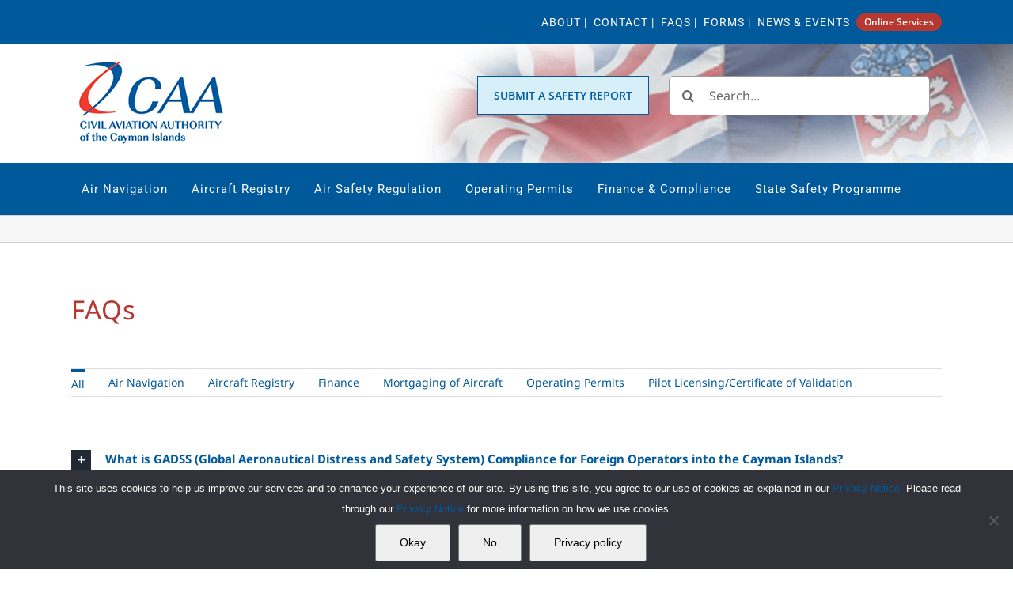

--- FILE ---
content_type: text/html; charset=utf-8
request_url: https://www.google.com/recaptcha/api2/anchor?ar=1&k=6Ld5Z80ZAAAAAF6_yzfOXj863ecSIOANzpnxAUKq&co=aHR0cHM6Ly93d3cuY2FhY2F5bWFuLmNvbTo0NDM.&hl=en&v=PoyoqOPhxBO7pBk68S4YbpHZ&size=invisible&anchor-ms=20000&execute-ms=30000&cb=gwsr68mjxmhj
body_size: 48608
content:
<!DOCTYPE HTML><html dir="ltr" lang="en"><head><meta http-equiv="Content-Type" content="text/html; charset=UTF-8">
<meta http-equiv="X-UA-Compatible" content="IE=edge">
<title>reCAPTCHA</title>
<style type="text/css">
/* cyrillic-ext */
@font-face {
  font-family: 'Roboto';
  font-style: normal;
  font-weight: 400;
  font-stretch: 100%;
  src: url(//fonts.gstatic.com/s/roboto/v48/KFO7CnqEu92Fr1ME7kSn66aGLdTylUAMa3GUBHMdazTgWw.woff2) format('woff2');
  unicode-range: U+0460-052F, U+1C80-1C8A, U+20B4, U+2DE0-2DFF, U+A640-A69F, U+FE2E-FE2F;
}
/* cyrillic */
@font-face {
  font-family: 'Roboto';
  font-style: normal;
  font-weight: 400;
  font-stretch: 100%;
  src: url(//fonts.gstatic.com/s/roboto/v48/KFO7CnqEu92Fr1ME7kSn66aGLdTylUAMa3iUBHMdazTgWw.woff2) format('woff2');
  unicode-range: U+0301, U+0400-045F, U+0490-0491, U+04B0-04B1, U+2116;
}
/* greek-ext */
@font-face {
  font-family: 'Roboto';
  font-style: normal;
  font-weight: 400;
  font-stretch: 100%;
  src: url(//fonts.gstatic.com/s/roboto/v48/KFO7CnqEu92Fr1ME7kSn66aGLdTylUAMa3CUBHMdazTgWw.woff2) format('woff2');
  unicode-range: U+1F00-1FFF;
}
/* greek */
@font-face {
  font-family: 'Roboto';
  font-style: normal;
  font-weight: 400;
  font-stretch: 100%;
  src: url(//fonts.gstatic.com/s/roboto/v48/KFO7CnqEu92Fr1ME7kSn66aGLdTylUAMa3-UBHMdazTgWw.woff2) format('woff2');
  unicode-range: U+0370-0377, U+037A-037F, U+0384-038A, U+038C, U+038E-03A1, U+03A3-03FF;
}
/* math */
@font-face {
  font-family: 'Roboto';
  font-style: normal;
  font-weight: 400;
  font-stretch: 100%;
  src: url(//fonts.gstatic.com/s/roboto/v48/KFO7CnqEu92Fr1ME7kSn66aGLdTylUAMawCUBHMdazTgWw.woff2) format('woff2');
  unicode-range: U+0302-0303, U+0305, U+0307-0308, U+0310, U+0312, U+0315, U+031A, U+0326-0327, U+032C, U+032F-0330, U+0332-0333, U+0338, U+033A, U+0346, U+034D, U+0391-03A1, U+03A3-03A9, U+03B1-03C9, U+03D1, U+03D5-03D6, U+03F0-03F1, U+03F4-03F5, U+2016-2017, U+2034-2038, U+203C, U+2040, U+2043, U+2047, U+2050, U+2057, U+205F, U+2070-2071, U+2074-208E, U+2090-209C, U+20D0-20DC, U+20E1, U+20E5-20EF, U+2100-2112, U+2114-2115, U+2117-2121, U+2123-214F, U+2190, U+2192, U+2194-21AE, U+21B0-21E5, U+21F1-21F2, U+21F4-2211, U+2213-2214, U+2216-22FF, U+2308-230B, U+2310, U+2319, U+231C-2321, U+2336-237A, U+237C, U+2395, U+239B-23B7, U+23D0, U+23DC-23E1, U+2474-2475, U+25AF, U+25B3, U+25B7, U+25BD, U+25C1, U+25CA, U+25CC, U+25FB, U+266D-266F, U+27C0-27FF, U+2900-2AFF, U+2B0E-2B11, U+2B30-2B4C, U+2BFE, U+3030, U+FF5B, U+FF5D, U+1D400-1D7FF, U+1EE00-1EEFF;
}
/* symbols */
@font-face {
  font-family: 'Roboto';
  font-style: normal;
  font-weight: 400;
  font-stretch: 100%;
  src: url(//fonts.gstatic.com/s/roboto/v48/KFO7CnqEu92Fr1ME7kSn66aGLdTylUAMaxKUBHMdazTgWw.woff2) format('woff2');
  unicode-range: U+0001-000C, U+000E-001F, U+007F-009F, U+20DD-20E0, U+20E2-20E4, U+2150-218F, U+2190, U+2192, U+2194-2199, U+21AF, U+21E6-21F0, U+21F3, U+2218-2219, U+2299, U+22C4-22C6, U+2300-243F, U+2440-244A, U+2460-24FF, U+25A0-27BF, U+2800-28FF, U+2921-2922, U+2981, U+29BF, U+29EB, U+2B00-2BFF, U+4DC0-4DFF, U+FFF9-FFFB, U+10140-1018E, U+10190-1019C, U+101A0, U+101D0-101FD, U+102E0-102FB, U+10E60-10E7E, U+1D2C0-1D2D3, U+1D2E0-1D37F, U+1F000-1F0FF, U+1F100-1F1AD, U+1F1E6-1F1FF, U+1F30D-1F30F, U+1F315, U+1F31C, U+1F31E, U+1F320-1F32C, U+1F336, U+1F378, U+1F37D, U+1F382, U+1F393-1F39F, U+1F3A7-1F3A8, U+1F3AC-1F3AF, U+1F3C2, U+1F3C4-1F3C6, U+1F3CA-1F3CE, U+1F3D4-1F3E0, U+1F3ED, U+1F3F1-1F3F3, U+1F3F5-1F3F7, U+1F408, U+1F415, U+1F41F, U+1F426, U+1F43F, U+1F441-1F442, U+1F444, U+1F446-1F449, U+1F44C-1F44E, U+1F453, U+1F46A, U+1F47D, U+1F4A3, U+1F4B0, U+1F4B3, U+1F4B9, U+1F4BB, U+1F4BF, U+1F4C8-1F4CB, U+1F4D6, U+1F4DA, U+1F4DF, U+1F4E3-1F4E6, U+1F4EA-1F4ED, U+1F4F7, U+1F4F9-1F4FB, U+1F4FD-1F4FE, U+1F503, U+1F507-1F50B, U+1F50D, U+1F512-1F513, U+1F53E-1F54A, U+1F54F-1F5FA, U+1F610, U+1F650-1F67F, U+1F687, U+1F68D, U+1F691, U+1F694, U+1F698, U+1F6AD, U+1F6B2, U+1F6B9-1F6BA, U+1F6BC, U+1F6C6-1F6CF, U+1F6D3-1F6D7, U+1F6E0-1F6EA, U+1F6F0-1F6F3, U+1F6F7-1F6FC, U+1F700-1F7FF, U+1F800-1F80B, U+1F810-1F847, U+1F850-1F859, U+1F860-1F887, U+1F890-1F8AD, U+1F8B0-1F8BB, U+1F8C0-1F8C1, U+1F900-1F90B, U+1F93B, U+1F946, U+1F984, U+1F996, U+1F9E9, U+1FA00-1FA6F, U+1FA70-1FA7C, U+1FA80-1FA89, U+1FA8F-1FAC6, U+1FACE-1FADC, U+1FADF-1FAE9, U+1FAF0-1FAF8, U+1FB00-1FBFF;
}
/* vietnamese */
@font-face {
  font-family: 'Roboto';
  font-style: normal;
  font-weight: 400;
  font-stretch: 100%;
  src: url(//fonts.gstatic.com/s/roboto/v48/KFO7CnqEu92Fr1ME7kSn66aGLdTylUAMa3OUBHMdazTgWw.woff2) format('woff2');
  unicode-range: U+0102-0103, U+0110-0111, U+0128-0129, U+0168-0169, U+01A0-01A1, U+01AF-01B0, U+0300-0301, U+0303-0304, U+0308-0309, U+0323, U+0329, U+1EA0-1EF9, U+20AB;
}
/* latin-ext */
@font-face {
  font-family: 'Roboto';
  font-style: normal;
  font-weight: 400;
  font-stretch: 100%;
  src: url(//fonts.gstatic.com/s/roboto/v48/KFO7CnqEu92Fr1ME7kSn66aGLdTylUAMa3KUBHMdazTgWw.woff2) format('woff2');
  unicode-range: U+0100-02BA, U+02BD-02C5, U+02C7-02CC, U+02CE-02D7, U+02DD-02FF, U+0304, U+0308, U+0329, U+1D00-1DBF, U+1E00-1E9F, U+1EF2-1EFF, U+2020, U+20A0-20AB, U+20AD-20C0, U+2113, U+2C60-2C7F, U+A720-A7FF;
}
/* latin */
@font-face {
  font-family: 'Roboto';
  font-style: normal;
  font-weight: 400;
  font-stretch: 100%;
  src: url(//fonts.gstatic.com/s/roboto/v48/KFO7CnqEu92Fr1ME7kSn66aGLdTylUAMa3yUBHMdazQ.woff2) format('woff2');
  unicode-range: U+0000-00FF, U+0131, U+0152-0153, U+02BB-02BC, U+02C6, U+02DA, U+02DC, U+0304, U+0308, U+0329, U+2000-206F, U+20AC, U+2122, U+2191, U+2193, U+2212, U+2215, U+FEFF, U+FFFD;
}
/* cyrillic-ext */
@font-face {
  font-family: 'Roboto';
  font-style: normal;
  font-weight: 500;
  font-stretch: 100%;
  src: url(//fonts.gstatic.com/s/roboto/v48/KFO7CnqEu92Fr1ME7kSn66aGLdTylUAMa3GUBHMdazTgWw.woff2) format('woff2');
  unicode-range: U+0460-052F, U+1C80-1C8A, U+20B4, U+2DE0-2DFF, U+A640-A69F, U+FE2E-FE2F;
}
/* cyrillic */
@font-face {
  font-family: 'Roboto';
  font-style: normal;
  font-weight: 500;
  font-stretch: 100%;
  src: url(//fonts.gstatic.com/s/roboto/v48/KFO7CnqEu92Fr1ME7kSn66aGLdTylUAMa3iUBHMdazTgWw.woff2) format('woff2');
  unicode-range: U+0301, U+0400-045F, U+0490-0491, U+04B0-04B1, U+2116;
}
/* greek-ext */
@font-face {
  font-family: 'Roboto';
  font-style: normal;
  font-weight: 500;
  font-stretch: 100%;
  src: url(//fonts.gstatic.com/s/roboto/v48/KFO7CnqEu92Fr1ME7kSn66aGLdTylUAMa3CUBHMdazTgWw.woff2) format('woff2');
  unicode-range: U+1F00-1FFF;
}
/* greek */
@font-face {
  font-family: 'Roboto';
  font-style: normal;
  font-weight: 500;
  font-stretch: 100%;
  src: url(//fonts.gstatic.com/s/roboto/v48/KFO7CnqEu92Fr1ME7kSn66aGLdTylUAMa3-UBHMdazTgWw.woff2) format('woff2');
  unicode-range: U+0370-0377, U+037A-037F, U+0384-038A, U+038C, U+038E-03A1, U+03A3-03FF;
}
/* math */
@font-face {
  font-family: 'Roboto';
  font-style: normal;
  font-weight: 500;
  font-stretch: 100%;
  src: url(//fonts.gstatic.com/s/roboto/v48/KFO7CnqEu92Fr1ME7kSn66aGLdTylUAMawCUBHMdazTgWw.woff2) format('woff2');
  unicode-range: U+0302-0303, U+0305, U+0307-0308, U+0310, U+0312, U+0315, U+031A, U+0326-0327, U+032C, U+032F-0330, U+0332-0333, U+0338, U+033A, U+0346, U+034D, U+0391-03A1, U+03A3-03A9, U+03B1-03C9, U+03D1, U+03D5-03D6, U+03F0-03F1, U+03F4-03F5, U+2016-2017, U+2034-2038, U+203C, U+2040, U+2043, U+2047, U+2050, U+2057, U+205F, U+2070-2071, U+2074-208E, U+2090-209C, U+20D0-20DC, U+20E1, U+20E5-20EF, U+2100-2112, U+2114-2115, U+2117-2121, U+2123-214F, U+2190, U+2192, U+2194-21AE, U+21B0-21E5, U+21F1-21F2, U+21F4-2211, U+2213-2214, U+2216-22FF, U+2308-230B, U+2310, U+2319, U+231C-2321, U+2336-237A, U+237C, U+2395, U+239B-23B7, U+23D0, U+23DC-23E1, U+2474-2475, U+25AF, U+25B3, U+25B7, U+25BD, U+25C1, U+25CA, U+25CC, U+25FB, U+266D-266F, U+27C0-27FF, U+2900-2AFF, U+2B0E-2B11, U+2B30-2B4C, U+2BFE, U+3030, U+FF5B, U+FF5D, U+1D400-1D7FF, U+1EE00-1EEFF;
}
/* symbols */
@font-face {
  font-family: 'Roboto';
  font-style: normal;
  font-weight: 500;
  font-stretch: 100%;
  src: url(//fonts.gstatic.com/s/roboto/v48/KFO7CnqEu92Fr1ME7kSn66aGLdTylUAMaxKUBHMdazTgWw.woff2) format('woff2');
  unicode-range: U+0001-000C, U+000E-001F, U+007F-009F, U+20DD-20E0, U+20E2-20E4, U+2150-218F, U+2190, U+2192, U+2194-2199, U+21AF, U+21E6-21F0, U+21F3, U+2218-2219, U+2299, U+22C4-22C6, U+2300-243F, U+2440-244A, U+2460-24FF, U+25A0-27BF, U+2800-28FF, U+2921-2922, U+2981, U+29BF, U+29EB, U+2B00-2BFF, U+4DC0-4DFF, U+FFF9-FFFB, U+10140-1018E, U+10190-1019C, U+101A0, U+101D0-101FD, U+102E0-102FB, U+10E60-10E7E, U+1D2C0-1D2D3, U+1D2E0-1D37F, U+1F000-1F0FF, U+1F100-1F1AD, U+1F1E6-1F1FF, U+1F30D-1F30F, U+1F315, U+1F31C, U+1F31E, U+1F320-1F32C, U+1F336, U+1F378, U+1F37D, U+1F382, U+1F393-1F39F, U+1F3A7-1F3A8, U+1F3AC-1F3AF, U+1F3C2, U+1F3C4-1F3C6, U+1F3CA-1F3CE, U+1F3D4-1F3E0, U+1F3ED, U+1F3F1-1F3F3, U+1F3F5-1F3F7, U+1F408, U+1F415, U+1F41F, U+1F426, U+1F43F, U+1F441-1F442, U+1F444, U+1F446-1F449, U+1F44C-1F44E, U+1F453, U+1F46A, U+1F47D, U+1F4A3, U+1F4B0, U+1F4B3, U+1F4B9, U+1F4BB, U+1F4BF, U+1F4C8-1F4CB, U+1F4D6, U+1F4DA, U+1F4DF, U+1F4E3-1F4E6, U+1F4EA-1F4ED, U+1F4F7, U+1F4F9-1F4FB, U+1F4FD-1F4FE, U+1F503, U+1F507-1F50B, U+1F50D, U+1F512-1F513, U+1F53E-1F54A, U+1F54F-1F5FA, U+1F610, U+1F650-1F67F, U+1F687, U+1F68D, U+1F691, U+1F694, U+1F698, U+1F6AD, U+1F6B2, U+1F6B9-1F6BA, U+1F6BC, U+1F6C6-1F6CF, U+1F6D3-1F6D7, U+1F6E0-1F6EA, U+1F6F0-1F6F3, U+1F6F7-1F6FC, U+1F700-1F7FF, U+1F800-1F80B, U+1F810-1F847, U+1F850-1F859, U+1F860-1F887, U+1F890-1F8AD, U+1F8B0-1F8BB, U+1F8C0-1F8C1, U+1F900-1F90B, U+1F93B, U+1F946, U+1F984, U+1F996, U+1F9E9, U+1FA00-1FA6F, U+1FA70-1FA7C, U+1FA80-1FA89, U+1FA8F-1FAC6, U+1FACE-1FADC, U+1FADF-1FAE9, U+1FAF0-1FAF8, U+1FB00-1FBFF;
}
/* vietnamese */
@font-face {
  font-family: 'Roboto';
  font-style: normal;
  font-weight: 500;
  font-stretch: 100%;
  src: url(//fonts.gstatic.com/s/roboto/v48/KFO7CnqEu92Fr1ME7kSn66aGLdTylUAMa3OUBHMdazTgWw.woff2) format('woff2');
  unicode-range: U+0102-0103, U+0110-0111, U+0128-0129, U+0168-0169, U+01A0-01A1, U+01AF-01B0, U+0300-0301, U+0303-0304, U+0308-0309, U+0323, U+0329, U+1EA0-1EF9, U+20AB;
}
/* latin-ext */
@font-face {
  font-family: 'Roboto';
  font-style: normal;
  font-weight: 500;
  font-stretch: 100%;
  src: url(//fonts.gstatic.com/s/roboto/v48/KFO7CnqEu92Fr1ME7kSn66aGLdTylUAMa3KUBHMdazTgWw.woff2) format('woff2');
  unicode-range: U+0100-02BA, U+02BD-02C5, U+02C7-02CC, U+02CE-02D7, U+02DD-02FF, U+0304, U+0308, U+0329, U+1D00-1DBF, U+1E00-1E9F, U+1EF2-1EFF, U+2020, U+20A0-20AB, U+20AD-20C0, U+2113, U+2C60-2C7F, U+A720-A7FF;
}
/* latin */
@font-face {
  font-family: 'Roboto';
  font-style: normal;
  font-weight: 500;
  font-stretch: 100%;
  src: url(//fonts.gstatic.com/s/roboto/v48/KFO7CnqEu92Fr1ME7kSn66aGLdTylUAMa3yUBHMdazQ.woff2) format('woff2');
  unicode-range: U+0000-00FF, U+0131, U+0152-0153, U+02BB-02BC, U+02C6, U+02DA, U+02DC, U+0304, U+0308, U+0329, U+2000-206F, U+20AC, U+2122, U+2191, U+2193, U+2212, U+2215, U+FEFF, U+FFFD;
}
/* cyrillic-ext */
@font-face {
  font-family: 'Roboto';
  font-style: normal;
  font-weight: 900;
  font-stretch: 100%;
  src: url(//fonts.gstatic.com/s/roboto/v48/KFO7CnqEu92Fr1ME7kSn66aGLdTylUAMa3GUBHMdazTgWw.woff2) format('woff2');
  unicode-range: U+0460-052F, U+1C80-1C8A, U+20B4, U+2DE0-2DFF, U+A640-A69F, U+FE2E-FE2F;
}
/* cyrillic */
@font-face {
  font-family: 'Roboto';
  font-style: normal;
  font-weight: 900;
  font-stretch: 100%;
  src: url(//fonts.gstatic.com/s/roboto/v48/KFO7CnqEu92Fr1ME7kSn66aGLdTylUAMa3iUBHMdazTgWw.woff2) format('woff2');
  unicode-range: U+0301, U+0400-045F, U+0490-0491, U+04B0-04B1, U+2116;
}
/* greek-ext */
@font-face {
  font-family: 'Roboto';
  font-style: normal;
  font-weight: 900;
  font-stretch: 100%;
  src: url(//fonts.gstatic.com/s/roboto/v48/KFO7CnqEu92Fr1ME7kSn66aGLdTylUAMa3CUBHMdazTgWw.woff2) format('woff2');
  unicode-range: U+1F00-1FFF;
}
/* greek */
@font-face {
  font-family: 'Roboto';
  font-style: normal;
  font-weight: 900;
  font-stretch: 100%;
  src: url(//fonts.gstatic.com/s/roboto/v48/KFO7CnqEu92Fr1ME7kSn66aGLdTylUAMa3-UBHMdazTgWw.woff2) format('woff2');
  unicode-range: U+0370-0377, U+037A-037F, U+0384-038A, U+038C, U+038E-03A1, U+03A3-03FF;
}
/* math */
@font-face {
  font-family: 'Roboto';
  font-style: normal;
  font-weight: 900;
  font-stretch: 100%;
  src: url(//fonts.gstatic.com/s/roboto/v48/KFO7CnqEu92Fr1ME7kSn66aGLdTylUAMawCUBHMdazTgWw.woff2) format('woff2');
  unicode-range: U+0302-0303, U+0305, U+0307-0308, U+0310, U+0312, U+0315, U+031A, U+0326-0327, U+032C, U+032F-0330, U+0332-0333, U+0338, U+033A, U+0346, U+034D, U+0391-03A1, U+03A3-03A9, U+03B1-03C9, U+03D1, U+03D5-03D6, U+03F0-03F1, U+03F4-03F5, U+2016-2017, U+2034-2038, U+203C, U+2040, U+2043, U+2047, U+2050, U+2057, U+205F, U+2070-2071, U+2074-208E, U+2090-209C, U+20D0-20DC, U+20E1, U+20E5-20EF, U+2100-2112, U+2114-2115, U+2117-2121, U+2123-214F, U+2190, U+2192, U+2194-21AE, U+21B0-21E5, U+21F1-21F2, U+21F4-2211, U+2213-2214, U+2216-22FF, U+2308-230B, U+2310, U+2319, U+231C-2321, U+2336-237A, U+237C, U+2395, U+239B-23B7, U+23D0, U+23DC-23E1, U+2474-2475, U+25AF, U+25B3, U+25B7, U+25BD, U+25C1, U+25CA, U+25CC, U+25FB, U+266D-266F, U+27C0-27FF, U+2900-2AFF, U+2B0E-2B11, U+2B30-2B4C, U+2BFE, U+3030, U+FF5B, U+FF5D, U+1D400-1D7FF, U+1EE00-1EEFF;
}
/* symbols */
@font-face {
  font-family: 'Roboto';
  font-style: normal;
  font-weight: 900;
  font-stretch: 100%;
  src: url(//fonts.gstatic.com/s/roboto/v48/KFO7CnqEu92Fr1ME7kSn66aGLdTylUAMaxKUBHMdazTgWw.woff2) format('woff2');
  unicode-range: U+0001-000C, U+000E-001F, U+007F-009F, U+20DD-20E0, U+20E2-20E4, U+2150-218F, U+2190, U+2192, U+2194-2199, U+21AF, U+21E6-21F0, U+21F3, U+2218-2219, U+2299, U+22C4-22C6, U+2300-243F, U+2440-244A, U+2460-24FF, U+25A0-27BF, U+2800-28FF, U+2921-2922, U+2981, U+29BF, U+29EB, U+2B00-2BFF, U+4DC0-4DFF, U+FFF9-FFFB, U+10140-1018E, U+10190-1019C, U+101A0, U+101D0-101FD, U+102E0-102FB, U+10E60-10E7E, U+1D2C0-1D2D3, U+1D2E0-1D37F, U+1F000-1F0FF, U+1F100-1F1AD, U+1F1E6-1F1FF, U+1F30D-1F30F, U+1F315, U+1F31C, U+1F31E, U+1F320-1F32C, U+1F336, U+1F378, U+1F37D, U+1F382, U+1F393-1F39F, U+1F3A7-1F3A8, U+1F3AC-1F3AF, U+1F3C2, U+1F3C4-1F3C6, U+1F3CA-1F3CE, U+1F3D4-1F3E0, U+1F3ED, U+1F3F1-1F3F3, U+1F3F5-1F3F7, U+1F408, U+1F415, U+1F41F, U+1F426, U+1F43F, U+1F441-1F442, U+1F444, U+1F446-1F449, U+1F44C-1F44E, U+1F453, U+1F46A, U+1F47D, U+1F4A3, U+1F4B0, U+1F4B3, U+1F4B9, U+1F4BB, U+1F4BF, U+1F4C8-1F4CB, U+1F4D6, U+1F4DA, U+1F4DF, U+1F4E3-1F4E6, U+1F4EA-1F4ED, U+1F4F7, U+1F4F9-1F4FB, U+1F4FD-1F4FE, U+1F503, U+1F507-1F50B, U+1F50D, U+1F512-1F513, U+1F53E-1F54A, U+1F54F-1F5FA, U+1F610, U+1F650-1F67F, U+1F687, U+1F68D, U+1F691, U+1F694, U+1F698, U+1F6AD, U+1F6B2, U+1F6B9-1F6BA, U+1F6BC, U+1F6C6-1F6CF, U+1F6D3-1F6D7, U+1F6E0-1F6EA, U+1F6F0-1F6F3, U+1F6F7-1F6FC, U+1F700-1F7FF, U+1F800-1F80B, U+1F810-1F847, U+1F850-1F859, U+1F860-1F887, U+1F890-1F8AD, U+1F8B0-1F8BB, U+1F8C0-1F8C1, U+1F900-1F90B, U+1F93B, U+1F946, U+1F984, U+1F996, U+1F9E9, U+1FA00-1FA6F, U+1FA70-1FA7C, U+1FA80-1FA89, U+1FA8F-1FAC6, U+1FACE-1FADC, U+1FADF-1FAE9, U+1FAF0-1FAF8, U+1FB00-1FBFF;
}
/* vietnamese */
@font-face {
  font-family: 'Roboto';
  font-style: normal;
  font-weight: 900;
  font-stretch: 100%;
  src: url(//fonts.gstatic.com/s/roboto/v48/KFO7CnqEu92Fr1ME7kSn66aGLdTylUAMa3OUBHMdazTgWw.woff2) format('woff2');
  unicode-range: U+0102-0103, U+0110-0111, U+0128-0129, U+0168-0169, U+01A0-01A1, U+01AF-01B0, U+0300-0301, U+0303-0304, U+0308-0309, U+0323, U+0329, U+1EA0-1EF9, U+20AB;
}
/* latin-ext */
@font-face {
  font-family: 'Roboto';
  font-style: normal;
  font-weight: 900;
  font-stretch: 100%;
  src: url(//fonts.gstatic.com/s/roboto/v48/KFO7CnqEu92Fr1ME7kSn66aGLdTylUAMa3KUBHMdazTgWw.woff2) format('woff2');
  unicode-range: U+0100-02BA, U+02BD-02C5, U+02C7-02CC, U+02CE-02D7, U+02DD-02FF, U+0304, U+0308, U+0329, U+1D00-1DBF, U+1E00-1E9F, U+1EF2-1EFF, U+2020, U+20A0-20AB, U+20AD-20C0, U+2113, U+2C60-2C7F, U+A720-A7FF;
}
/* latin */
@font-face {
  font-family: 'Roboto';
  font-style: normal;
  font-weight: 900;
  font-stretch: 100%;
  src: url(//fonts.gstatic.com/s/roboto/v48/KFO7CnqEu92Fr1ME7kSn66aGLdTylUAMa3yUBHMdazQ.woff2) format('woff2');
  unicode-range: U+0000-00FF, U+0131, U+0152-0153, U+02BB-02BC, U+02C6, U+02DA, U+02DC, U+0304, U+0308, U+0329, U+2000-206F, U+20AC, U+2122, U+2191, U+2193, U+2212, U+2215, U+FEFF, U+FFFD;
}

</style>
<link rel="stylesheet" type="text/css" href="https://www.gstatic.com/recaptcha/releases/PoyoqOPhxBO7pBk68S4YbpHZ/styles__ltr.css">
<script nonce="JxNwTOc82tE4WVXVBTNRlA" type="text/javascript">window['__recaptcha_api'] = 'https://www.google.com/recaptcha/api2/';</script>
<script type="text/javascript" src="https://www.gstatic.com/recaptcha/releases/PoyoqOPhxBO7pBk68S4YbpHZ/recaptcha__en.js" nonce="JxNwTOc82tE4WVXVBTNRlA">
      
    </script></head>
<body><div id="rc-anchor-alert" class="rc-anchor-alert"></div>
<input type="hidden" id="recaptcha-token" value="[base64]">
<script type="text/javascript" nonce="JxNwTOc82tE4WVXVBTNRlA">
      recaptcha.anchor.Main.init("[\x22ainput\x22,[\x22bgdata\x22,\x22\x22,\[base64]/[base64]/[base64]/[base64]/[base64]/UltsKytdPUU6KEU8MjA0OD9SW2wrK109RT4+NnwxOTI6KChFJjY0NTEyKT09NTUyOTYmJk0rMTxjLmxlbmd0aCYmKGMuY2hhckNvZGVBdChNKzEpJjY0NTEyKT09NTYzMjA/[base64]/[base64]/[base64]/[base64]/[base64]/[base64]/[base64]\x22,\[base64]\\u003d\x22,\x22P8KyeV7Ch0IYRcKhw4TDqUl+MHgBw5HCvg12woE8wpjCkWTDsEVrAcK6SlbCjcKRwqk/awvDpjfCojBUwrHDg8KEacOHw41Dw7rCisKKCWogFMOnw7bCusKYVcOLZxzDvVU1SsKAw5/CnjZrw64iwoIAR0PDrcOiRB3DqnRiecOww5IeZkXCtUnDiMKdw5nDlh3CisKGw5pGwp/[base64]/Di8KxwrTDuxY0wr4AKFDDhRs9wpfDghTDlU5BwrrDtlXDlAfCmsKzw4cVHcOSBMKhw4rDtsK1Y3gKw5TDscOsJhg8aMOXUznDsDI3w5vDuUJ8ccOdwq5hOCrDjUt5w43DmMOwwpcfwr55wpTDo8OwwoRaF0XCjgx+wp5mw6TCtMObTsK3w7jDlsKVCQx/w48cBMKuID7Do2RNW03Cu8Kpbl3Dv8KZw7zDkD98wrzCv8OPwoEYw5XClMOcw5nCqMKNDsKkYkR4WsOywqo7RWzCsMOGwofCr0nDrMOEw5DCpMK6WFBcWjrCuzTCvcKpAyjDsj7DlwbDj8Olw6pSwqFYw7nCnMK5wojCnsKtQXLDqMKAw7RZHAw/wq84NMObJ8KVKMK2wrZOwr/DvMODw6Jdc8KewrnDuSwLwovDg8OxYMKqwqQIXMOLZ8KqAcOqYcOiw5DDqF7DoMKIKsKXeyHCqg/Dkmw1wolFw7rDrnzCgXDCr8KfYsOzcRvDnMODOcKaWMO4KwzCrsOLwqbDsnt/HcOxNsKIw57DkDHDhcOhwp3CrsKzWMKvw7XCqMOyw6HDvRYWEMKQW8O4DiEqXMOsYB7DjTLDgMKuYsKZZ8KZwq7CgMKQIjTCmsKfwqDCizFPw5nCrUA5dMOATyt7wo3DvgTDv8Kyw7XCmMOOw7YoEcO/wqPCrcKWBcO4wq83wr/DmMKawrPCncK3Hj4RwqBgUXTDvlDCjXbCkjDDiXrDq8OQZTQVw7bClmLDhlIhUxPCn8OaP8O9wq/CjsKDIMOZw4/[base64]/CssOQDSPCgcK9wojCh2HCjMOQClFHBMONw6LDhl0ow63ClMKRSMOtw5R2B8Kvb23Cg8OzwqPDoR7CriwHwqlaSnlowqDCnRNqwppCw5bCpcKiw4XDr8OZTxETwpFDwpVyN8O4bmTChgnCqRZGw4/Cn8KpCsKESVhvwolowo3CrCkneQRdCRBrwrbCqsKiBcOSwoXCvcKMHjU8cTpnDFXDsSbDqsO4WkTCoMOMEMKNZcOHw4Rdw7QewpfDsHFVFMOxwpk3esO1w7bCpsO/DsOEXg7CvcKKEyrChsOKFsO6w7vDj2DCvsOJw4XDlGLCuw3CqXPDgS81wp5Ow4ccYcOlwr0vchNiwq/[base64]/CkcOJacKLN8OCwpjCmMKtw6TCuW3DqVoqWMOYcsKMEMOxLMOZL8K4w7MTwpRswr/[base64]/[base64]/CrFfClMOMZHECKcKREwdzOEfDvVczEsKcw7ImZMKzdELCtDAxcSLDjcO+w4rDvcKfw4PCl0rDlcKQG0/ChMKMw5rCssOOwoJfF19Hw51DHMOCwos4w6dtIsOHAm3DksK/wozCncOBw4/[base64]/[base64]/w53CsMOzw4NCIsO+XnwTSMKBZX1QEj99w4/[base64]/DisK8BRjDhMKaw7nChcO0divCjVHChUgmwqTDjsKdJ8KJU8KcwptewpfDmcO2wqAIw5rCjMKAw73CvRnDvkpnesO/wp5PKFvCpsKqw6HCgsOEwq/Cr1fCisODw7LDrQfDucKYw5DCvsO5w49dChlnAMOdwqAzwqRiasOGJTsqe8KHHSzDu8KZNMKiw5fCnD3ChEF4Rn1LwqTDjHFfWkzDt8KpPj/DiMOcw5R1IGjCpTjDm8Oiw70ww5nDg8OSTwbDrcOew5QQXcKDwq/DpMKfEgMoCW3Cg3gSw4gJOsOnG8OGwpgCwrwbw6zCuMODI8KZw5hMw5XCscKbw4h9w5zCjVTCqcO8MVsrwrfCjk08DcOgTMOnwrnCgMO6w5DDnXDCpcK/W288w4TCo3rCqn/DvFfDu8K9wp8awqDCmMO1wo1ffTprJcOlaGctwojDryFJawdZbsOuRcOWwrfDpAodwr3DrTRKw7fDmcORwqdfwq/CqkjChnfCqsKHZMKWb8OzwqslwppXwqvCjMO1T11ydxDCi8Kaw71xw5nCth4Zw6R+dMK6wpnDnMKUNMOjwq/DgcKPw5ISw5peKUh9wqEZPCvDlkLCgMKgPEvDk2rCsgAdeMOJwrLCo3kvw5HDj8K2JQAsw7LDssO4JMKuchTCiAvCqEEkwrF/WijCucOTw4I+RnDDjkHDjcO+NVLDncKlBgRrEMK0NzxkwpzDssOha3Qlw7N3aAQaw7QxA1LDk8KDwqMUYcOEw53DkcOZDwrCq8OGw4bDhC7DmsOqw7M7w6kQA2zCuMKwJcOKczbCrcKdN0/Ci8OhwrhKTAImw4B7SE1fK8Oiwotew5nClsOuw5spdiHCkjlewolWw4hXw7IGw7s0wpDCicOew6UkI8KiFDrDgsKZwqxAwqfDm37DrMOFw6E+YmMRw73DtcOrwoBpTgoNw7/CpXHDo8OrUsK4wrnCpXNKw5E/[base64]/CviLCiMKCY8KiwpPDmcOmGsKnwqJuNxzCmsOEAVEGHW5lE0JuGXLDqcOqeFsHw5tBwpMXEDJnw4rCp8KdFHpubsOQNAAcJgopTcK/[base64]/Cqy3CrsOQJEPCk2s8C8KiTsKfOTzCuB/CsV7CmFl1WcKhwr3DoyVvEmFIaR59fGxpw5V1NA3DmnDDpsKnw7TCukcdY0XDghQ9PF/Cj8O6wqwNUsKIE1gxwqANXnFiw4nDusOLw6LCqCUWw59tYixFwrRgw5nDmwxQw59XZsKSwoLCoMOHwr44w7ZSE8OFwqnDicKcOMO/wpvCp3/DgFPCnsOEwpPCmUkyNlFvwoDDlgXDisKKF3/CpSdQw4jDjgjCuXEdw4tVwq3DvcO+woAywrXCrhLDnMO8wq0lJwoxwrQMGcKQw6nCpTXDhRbCjjjDtMK9w7JBwprCg8Kcwr3Ci2J1bMO2wpDDqcKKwpMFNX/DrsOwwrQyX8K5w6zCv8Oiw7vDtMO2w7DDmjDDtMKKwoxvw5thw4cqHsOXS8KAwoVrB8Kiw6PCtcODw6kTTT8TXCbDqmzDvhfCkWvClE1XRcORXcKNJMKCPHBew4kcex/[base64]/HsO+Tz4hw4MZw6/DiTPDqcKlwoAMw4/Cl8OgecOmH8KpScK7e8OxwowWW8OMFXIdccKbw6rCkMOFwrXDvMKFw7/[base64]/DssOnw7EoEcKqwqduesKTGMO+B8OTw7HDrMKiwoV/[base64]/CpcODw70Cw63DgSTCkcOJwo7Drk4vTMK2w4nDsFh4w6J8S8O2w7guN8KgC3V8w7UHOMOWHg0fwqAZw711w7dfbmBpPgHDj8O/[base64]/Dr8Kia0RGK1FJQUBFw5TChA4uMyMiaWPDuwrDpBPDqGQRwq3Dumsuw5TCgQnCtsOsw5QafyUtPMKFek/[base64]/w7xZPcO7SRjCnsKGBsKbwoB1wq0KWXLDsMOREcK3UxrDpMKqwpEzwpYMw4bCicOiw5BZT0UvRcKow6w5MsO0woYcw5pUwpISGsKmXWDCscOQPcKtQcO/OjzCuMODwpzDjsKcYEpOw7DDmQ0MAAnCom3DgjlcwrXDm23DkFUAKiTClkxkwoHChsKGw53DrXMJw5XDssKTw6jCujsxFsKtwr5SwpxPKcOlZT/DtMOGFcOsVVfCnsKOw4VVwqlZfsK0wrHDkUE3w63DtcKWHg7CuUcfw5ETwrbDpsOlw6MewrzCvGZOw70Cw481VlLDksK+AMOOHMKtPcKVcMOrfUU6Mht9THTCgcOPw5HCsk5pwr9iwo3DicOcfMK3wqzCrDIUwrx/TmTDohLDnUIXw7k+CxjDjTYywpF3w6MWLcKReFh4w783IsOYGkFjw5Rqw6/CnGJOw7lMw5BFw6vDojVaLzpKM8O3aMKGZMOsIDQ2AMOhw7fCq8Kgw4EYG8OnHMOIw5zDocOyNcOdw5DDoWx7AMK7emo1WsKVwqFcX1/DisKBwotLfE5KwqBObMKCwqlBZMOswpHDsn1wWlkVw5c2wpAcSTcwXMKAbcKcPTLDtMOPwovCq1lvG8KjdEYPwovDpsKgN8OlXsKvwppqwpbCgkJDwoM9L1PCvU5dw7V2QjnCu8OdUWp2bVjDs8OCVyHCmxvDhxAnAVNrw7zDs2/[base64]/CiULDg2gOPsOtRMOjwqNNw7TDvAzDt8OHUcOSw4YBdm06w4RowpMIcMKKwoUWZ1www5XDg2MwFcKfX1nCikdQwrxrLTHDpMORTcO4w6XCtkAqw73CjMK6TArDmnJQw7ASBMKVBcOaRytsB8K1woLDrsOTIlxqbwonwqjCtDHChX/DvcOvcjYnD8KpRcO2wp4YDcOrw7XCsy3DlwzCuAHCiV1VwoBqdXhaw4nCgsKIQCDDisOVw67Cg05ywrInw5TCmRDCo8KMDcKmwqzDmMOew4HCkX3Dr8Ouwr9vRU/DksKAwr7DjBl5w6ljGDXDvz42SsOJw73Dq19Bw6QwB3fDl8KHdzJubCcfw73CgMKyU3rDpXJYwo0twqbCi8OTU8ORKMKKw74JwrZKK8Kpwq3CisKlSwrCi1LDsj8RwqjCnSdTJMK+bgR1O0BswqrCvsKmI2APf0rCgcO2wpZtw5/DncO6VcOUG8Kaw6zCrl10OVfCsC42wrBswoHDrsOwS2ohwr/ChVVBw4fCrMO8P8O4cMKIeDcuw6jDq2XDiUHCu3FpBMKnw69XcTAVwpgMfyjCplEpesKVwqfCnB9nwpDCvzfCmMKYwrXDhzDDncO3MMKTw5XCkC3DiMOfw4PCuWrChAttwrgEwp80HlvCtsO/[base64]/CkRDDssKUwoRTJmfCuMK7wpfDgRNUYMO2wq3DisKHZGrDjMKLwpJ/AWNVw6IYw4nDpcOJKcOWw77CtMKFw75Bw5lrwrUAw4rDrMK1YcO+bkbCv8KzXmIPGFzCnApCQybCqMKMZ8Kzwowiw4hTw7x5w5XCp8KxwqJ/w5fChMKnw5dBw5XDusKDwo0zN8KSLcO/[base64]/DpVxJwrN2wr5LYTYsIsKiBF7CviTCmMO/woYHw6VAwo5EQislKMK7Cl7CoMKjWcKqAk8CHi3DvlEFwqTDl2QAHcKXwoc4wo1Nw7hvwotiUhtAG8OIF8Ovw7xTw7lOw7DDj8OgC8KPwosdGRJXFcOcwp0nVSkwVUMgw5bCncKOIsOpN8KaGBzCiX/CvcOuIcOXPG1cwqjDsMOsTsKjwqoNDsOAfkDCtsKdw4bCh2TDphNTw7/DlMKNwqoIPGM3bMKBKybCmh7ChnFbwpHDgcODw4/[base64]/CgsK4wrg/Oi/Dg8OHw7TDs2YMPcKqw4vDojVCw6crHwkhwqgcClDDnkUfw7wjBnJHw57Ckx4cwqVlNsKSdAbDjUPCmsO1w53CksKCJMKVw49jwqTCm8Kqwp9AB8OKwqTCvsKrE8KQUT3DnMObGB7DqVB9E8OSwpvCh8OgTsKUL8K2wo/Cnl3DjyLDsF7CgSXCnMO9bS9Tw6lWwrHCv8K0ISDCuWTCvQsGw5/CmMKoKMKXwqESw5FHwqzCosKPCsOUGB/CosKww5fChCPCjUzCqsK1w49CXcOZW3g3csKYDcKdNsKZO2UgPMKSw4N3ClvDl8KcW8OuwowdwpMoNG5Tw71twqzDucKGbMKVw4cew57DrcKHwrDCjl0gYMOzw7TDgUnCmsOewoI6w5hWwpTCk8KIw7TCmwc5w55xwpAOw5/CjCDDt0RofmdzK8KBwoAjYcOgwq/[base64]/UwHDjkNywpJDRAXCrDARwqLCiMKgRzswwo5NwpF4wqtJw5UwLsOJa8OLwrBawpU1RyzDtGU/[base64]/Dg1zDvMKvwr0pw7AYwrAgwqsnZFXCmcODFcKSEMK+JsKuRMKrwpdxw5EYVxEHHkg6wofDlhrDhzlVwp3Cq8KrMQkWZgDDg8OMQBYhC8OgKDvCqMOeAj4wwpBRwp/Cp8KcQmfCjR7Dj8K8wpLDn8O+Ew/CpxHDhWbChMOfOAbDll8pMRPCqhAdw5XDuMOHdj/DgjYNw7PCj8Kqw63CrMO/SEBOdCsHBMKNwp9APcOoMUJ8w6Epw6TDkDTDlcOUw7lZZGNewotAw4pEw7bDtBjCrMOawrw/[base64]/w4pCw7dlfRbCucO1wqrCt2UibsKpY8KYRsOJe18QG8KDCsKRwqIIwpvCtBtoawrDkBwXLcKSB1xnZSwbG3cvAAzCtW/DoHPDiC5Dwroyw4JeacKNX38dJMOgw7bCpsOfw7/Cn2BRwrBHH8KBdcObE1jComoHw4FaBkTDjSvCncOfw4fCgGpXTgHDnDJgYcOSwrdAKjljTlVAUzxsMHTCp2/ChsK2OBLDow/DqTbChizDninDqBTCohDDncOKBsKxClTDk8KAHxY9HjABcR/CmzoTdA1Jb8KBw5TDr8O/R8OOZMOWFcKIdy84Q2s/w6DDg8OxGGA9w4/CuXHDvsO/w5DDvm/Do3Exw5gawq8tB8Oyw4XDty1xw5fDkE/[base64]/DoE7DjnjDqxpuGgrCj8K/IcOPwqjCsMObZHEwwpPDksOhwoo/TxoVLsKqwoR+bcOdwqtvw73CtMKJN0ApwoPCjh9Zw67Do19swq1Uwp1/MC7CssOtwqDDtsKTSx/DuVPCmcONZsOrwq46BjLDpVnCvkAFHMKmwrVSEsOWEEzCoAHCrT9lwqlpcCjCl8KKwr4yw7jDrkfDmDp6ERMhLMKpZ3dZw6hAaMO6w4FFw4BnTiVww5kswoDCmsOdO8O1wrfCnRHDoBgpTAbCsMKdIgkaw5PCiR3CpMK3wrY3fT/[base64]/F8KXFsKsS8KmAcKlwpYUM8OaaQoDw5HDhBkgw7dlw53DlhLDoMOgccOtSRbDhMKDw7rDizF+wpgyOjgHw6EWUMKQeMODw4BGCwE6wq1VIUTCgVdlc8OzQBAWXsKyw5fCsC5NZcK5csOaEcOUFiLCtFPDhcOmw5/CnsK8wonCoMOmEsKnw70bXsKFwq1+wrnCrHgew45zwq/DqTTDk3gpGcO2V8OSSSEww5BAP8KVT8K2XCxOIlzDiQLDjm3CvR/[base64]/DlsKJE3cxwptZTsODU8K4BCrDrjJVw5B6w7PDgcKQZcOfWiMYwqrCnVlhw5fDnsOWwqrCoF8LayPCtMKOw7k9BTJlYsK8BCB8wplMwoM4Am7DpMOmI8Oiwqdrw6BJwrg+w453wpMqw4vDoHzCul4KPcOlBB83R8ONHcOgAVHCiW5SC0NFZgwbCcOtwpVmwpVZwq/[base64]/CssOxXsORM8KVw6PCsmnDoMKFw68Bd8OzMsKZOMOgw53CpcKDH8ODMAPDqCJ/w5wbw4bCu8OzYMOcQ8OBHsKLTGhCBh7CvELChMKbIhFAw7Yfw4rDi01mbwzCrxBleMOfDMOew5nDvcKTwqrCqxDDki7DlVR4w7HCqCvDscOfwoLDnCXDkMK1woUEw6p9w6RQw6ZkbCPCuRjDpFk2w7jCgSxyP8Odwqccwp1iBMKnw5rClcOEDsKNwq/Dnj3CsiDCugbDlsKmJxkQwqdXYVEdwpjDklodPifCp8KBN8KnOVDDmMOWcsKud8OnYwbDpRXCh8KgfA55PcOJMsOOwqfDgXrDvHc/w67Di8OXZsO0w5PCm1/DssOMw6TDncKjI8O+wo7DnhlKw7F3LcK0wpbDsXlwQFLDhx4Qw4DCjsK7TMO4w6LDgsKMMMKHw6d9fMOAd8KcHcKUDXAQwr1lwq1KwplLwoXDum1JwrptQHzDgHAkwprCnsOoMgc5Q3dsVRLDl8O4wq/[base64]/DmUVEwoB8w7gkVMKow6QfwrV+IgFrw7jCqTPDoVAww6VFZTbCm8KJUSIdwqsNW8OMR8K+wo3DqsKKSENhwpA6wqM7EMOIw4w3PcK8w4RVcsK+wp1cO8Otwow6IMKjCMOfNMO5FsOTV8ORPi7CmsKTw5BPwrPDmDPCl2/CssKgwoxTUQ4sIXfChsORwqbDtBPCi8K1TMKtAg0sSsKdwodaPMKkwqNZGcKowpMac8KCacOew5lWBsKxD8K3wrXCvXYvw6Y4SjrDoUnCj8OewrfDgGxYBAjDjMK9wpkBw6nDicOMw4jDpSTCui8IR18MPMKdwoF9R8Kcw5vDl8KpdMKRScKnwqwAwprDjl/CmMO3d3RjFQnDrsOwOMOHwqnDjcK9axfCrD7DsUJ3w4TCo8Oaw6cjwo7CuH/Ds03Dvg52SGU/[base64]/CgcKpwr7DkX3CgMOWUsKFw7/CqTxxNW1iMAzChcKJwoRywoR4woE8LsKtOsK1wq7DiC3Ckxotw79NKH7DpsKKwqN0dkQrHsKFwogQdsOYV0Rew7ABwoVwBT/CgsOMw4DCrMOvLAFaw47DhMKBwpTDg1bDkm3Dp1zCv8OVw5ZUw4kSw5TDlRfCrTMFwpQJZinDl8KvDifDv8K3NEfCscOIdcODfDrDi8KEw7zCqFY/CMOaw4bCpgE5w4JEwqbDki00w4Urai1dW8Ocwrlfw7Q7w7E0LVhnw6ErwqkYS2MBG8Oqw6TDum9Bw55LVBgKZH7DosKxw49bVMOFJMO9ccKCPcOjwrXDlC9yw67DgsKdDsOMw4d1JsOFSCJyBmhywoRxw6FpOsOedFPDqVhWIsOpwofCisKUw7oYXB/[base64]/[base64]/[base64]/[base64]/w7zDhlR5wrzCgXHCm8Krw5zDsMOBwoTCjsKAfcODEMKmUMOfw6N+wpZ2w6pzw73Ci8OuwpcgZsKbGkLClR/CvzfDn8Kcwp/CrVfCv8K0djsuJCbCuDfDl8OVBcO8aznCucKyI1YxUMOyd0LCjMKdYcOGwq9jSWNZw5HCtsKhwpXDkC4cwqDDlMKzG8K+CcOkcynDlW12RH7DgWzCtx7DtDYywpI2JsKJw71/[base64]/[base64]/woEEUsKmw67CmcOwUzNwBsONwpdfw6LCoChfKcOaRHzCv8OPNcKtIsOhw5RLw5cWXcOcDsOnHcOSw5jDh8Kvw5XChsOpKSjCqcOhwps4w7fDnFlHwrNEwprDoFsqw4jCpiBXwqnDr8OXGTQ7XMKBw49vOAzDvgrDl8KhwqRgwo/CqAXCscK0w5YTUT8lwqEVw7jCpcK/csKMwqrDlMKvw5Efw7rCmcOWwpkRNsK/wpgUw4nDjSkOECEyw5HDlDwJw5/ClcO9AMOHwot8JsO/XsOEwowlwpLDpMOKwofDqwPCki7DvjLDvQ7CnMKbXEjDqMOhw7Zuf1nDjTHCg3/[base64]/[base64]/FCvCqlJkw5tqWRPCrwAaAMKgwo/[base64]/wrZZZcKtwpd/w4zCgsODdsO7w7XDt8KcLHzDtQDDvcK9w5DCssKlTksgacOQRMOuw7UBwpJnVmYAUmlpwozCmgjCi8KjZlLDukXCoBBvVlvCoCUUBcKEacOiEnnDpg7DmMO7wr5RwpxQHAbCu8Oqw7kwDGLCvVbDt3diIcO/w4PDuEpCw7vDmMOzOkcVw5bCs8OgaAnCrGpVwptfdcKsUsK2w6TDo3DDu8KGwqXCo8KYwpx8b8OPworClgw3w5vDi8KDfDDDgScaGDzCvnXDm8OlwqhAATnDuG7DmcOlwrRCwpvDtFbCnCYfwrfCmyPCvcOmQUYAOnvCkyPDicObw6TCpsK/Yl7Ck1vDvMK8VcOQw4/[base64]/CosKLFsKdwqfDhMK9JMOBw5bDi8OUw4jDtUnDpilgwq53K8KbwoDCncK3ZsKWw6vDjsOQARIQw4/Ds8OrCcKFYsKowrQRb8OJEMKIw51MaMOFeBJ7w4XCqMOvLBc2J8K1wozDtDp7exTChsO7N8OLenEGR0bCkMKyGxcbYQcfFcK5QnfCncOgdsK9M8KFwrbChcODdRzCs2t1w73DoMOTwq/CkcO4bQrCs3jDucOewpA9XR3CrsOWwqnDmcKpNMKMw5wSJVjCoWFhKBTDjcOCN0HDgmLDtllSwplFBwrCvmR2w5HDnjJ1wrLCjcO6w5/CuSLDncKOwpZHwprDicOew4M8w4tEwq3DugrChcOlEkszdsKaCxE1JMORwrnCvMOAw4jCisK8w4vCh8Olf1zDpcOjwqvDisOtM2Myw4N0HBdbJ8OrbsOAW8KBwqJTw6YhCzZKw6/[base64]/DkUcOw7/CoXHDkcOKVcK2wqDCgMKIXDTDl2nCvMKjSsKUwqHCpnl4wrjDoMOIwrhoXMKSH0bDqcKJa3kow7DDjwAbTMOgwpkFZsKsw6EOwrUmw6oew7QNMMKjw6nCrMKhwqjDpMKJBW/DiHjDuWHCkUhPwoPCnwsffMOOw71IfMKCPyQpRhRMCMOUwqTDr8KUw5zCq8KAesObKWMfdcKgSG9XwrvDoMORw6XCtsOXw7wLw5JfL8O5wp/CigDDhEUGw7xyw6VBwrnCtWsQEEc0wrMGwrPCp8KhNnguMsKlw5g6GEZhwoNHwooAVF8dwoTChEvCtHtUdsOVbUjCkMKjFF98MnTDusOUwr/DjlQJUcOiw7XCpydyFFbDpADDlHk4wp1HMMKcw5vCo8KyHXFMwpDDsBXCrEMnwpcHw7fDqTsqOEIawozCtcKeEcKvVRHCjE3DgMKGwpvDm25cesKtaHzDhw/Ct8Owwr86RT/[base64]/[base64]/Cm2/CiBHCtsKGOcOOwolnKsOwbAAGEsOBw7bCs8Kkwr1tc13Dm8Orw7/Cm0HDilnDrEklJcOcFsOfwpLCmsOAwp3CpmnDqsK1fcKINgHDg8KqwoN5QULDrkPDisKtalJUw71jw7pxw6tiw7PCscOoRMK0w6vDoMO4CCIZw795w6Q1ZsKJAU9/wrhuwpHCg8KKYDZQAMOnwpPCk8KawqXCmD16W8OELsOcAj8nC1XCvFxFw7jDr8O0w6TCmcKyw5zDs8KMwpcNwp7DhB4kwo8INz4Ud8KHwpfChwDDmRvCv3I/w67ClMOaNkXCoxRvXn/[base64]/CtmXDtsORw5PDlcKSw5/[base64]/DpcKFw7BHwoNuE8K8O8K/XcKCPzXCg37CssOrI19gw6hvwoh0woPDhFI4ZxYAHcOtw6R6ZCjCs8K/WcK5O8OPw5FdwrPDvS3CmHTCpivDhsKTMMKHHChuGzJkZMKfDMObFMO9P2xBw4fCrknDi8O9cMKowq/CmsODwrp4SsKIwo/CnzfCsMKTwoHCoQVpwr9bw7HCiMKTw5vCuEDDmzIIwrTCk8KAw7MkwrXDuTM3wqLCli90BsOPb8K0w4lLwqpbw5DCvsKJQyFUwq9hw7fCuUjDpnnDk0nDtUYmw6tWTMK6AkTDhkZBYnwqGsKowozCq01Yw5nDgMK8w4rDlHBxAHE0w4/[base64]/CmsOeVcOMaljCqjFyYsKjw49Mwqwkw7nCtcOlwpjDncKHJcOxPQ/Dk8O4w4rCh0FCw6g+RMK2wqNiTcO7LWPDmVfCsjE6MMKjUVLCu8KwwrjCgwjDvWDCi8KHXSttwqLCgwTCqxrCsjJcfMKQYMOWF0LDpcKkworDpsO1O1bCgTYFBcOQDMOMwqR7w5TCv8KCMMKxw4TCljTCoC/DiGgpcsK4SSEGw5nCnVJ2X8KlwprCqW3Cq38zwqNuwpMcB1XDtHfDpk7CvDjDlUDCkx7Cq8Ozw5AQw6ZFw7vCqWNAwoZCwrXCrF/[base64]/w7zDgsKyC8KIw4nCtMOeRcKLTcKuw5LCh8OjwqAyw59Kw5zDk1sBwrjCmiDDv8Kpwrl2w4/Cv8OoXW3CiMK1DyvDpSjCvMOMNB3Ci8Ohw7vDr14qwph7w6dUHMKtCXN3YjAJw6hSwqfDuisOV8KLNMKqaMOTw4PCn8OXLCrCrcOYVcKgOMKZwrtAw6V4wr7CmMOjw7FdwqLDhMKSwrkPwpDDsW/[base64]/CscOhw7pwYjXDnU1gwoUOw7duGULDrMK0w49gKXDCtsKKZhPDtlg+wq/ChhnCiUDDoxsgw77DshXDpytYDmBswoHCuQnCo8K5bSd5bsODI1nCpMOgw6/DmCXCgMKpRV9Rw6xqwrhbVTDCnSHDjsOAwrAkw7HCgU/DkBtxwpDDnB8dEk0Wwr8FwonDg8O6w68ow7lCTMOTdmdCIglHVXbCrcKpw7hIw5Fnw5LDmsKwasKDf8KJXFzCpHXCtcOuYQQdGFFIw7Z6J3zDssKueMK0woXDi3/Cv8Knw4TDrsKjwonDhQvCp8KxdHnCmsKFwrTDjsOjw7LDhcOkZVTCjHHCl8O5w5vCsMKKWcKWwoHCrHQxIh49YcOpa1ZnEsO1RcO0IFl5wrbDsMO6dsKpBRkcwozDjRAGwoMCWcKCw5/[base64]/Du8OcMHHDqRdCFwF9wonCjC8OwqYXe1PCjcOZwoHCojvDnTTDr2tew5zDnMKGwocnw6BoSUbCgcK/w7PDjcOcGsOaDMO1wrtTw5oUXwbDqsKhwrbCiAg2O27CrMOAdsKkw7ZzwoTCp2htTcOVMMKZc1TCnG4KESXDhnjDosOxwrENb8O3cMK5w5sgM8KFIsOFw4/CqmbCqcORw6EqRMOBFygsBsODw7zCncKlwo7DgG54wrg4wrbCjTddE21RwpTCrATDmgwjajtdLARRw6TDmT5ZUilcV8O7w6AYw5/Cm8ONesOuwrlfMcKyC8KuV1dqw5/DnA3DtsO+woPCjnHDvHfDgStFWB1wfAozCsKpw6dFw4xrdiRSw5jCr2Icw5bCvUA0wpdFARXCuxMTwprCrMO7w4EfImXCpDjDncK9DsO0wqXDuH9iJcOjwoHCtsKyHGo/[base64]/ClMK4w4pBFsKxwpvDhxspJsKZNgvCvkPCh3gXwpHCtMKaEyVtw4vDpzTCpsKXE8OPw4dMwqgdw5ULXsO/G8KCw4/[base64]/Cn8Kuw5XCsibCvBXCv2PCrmfCtQJcWsOGGWlPJsKbwoLDjC0/wrPCvzDDssKvAsKrKWPDu8Kdw47CnHjDpDYuw4zClSkSVWcQwqdKGcOjRsKiw6vCnD3CjUHCncKoe8KQPRVWRjwJw6LDrcKAw7TCqE1fGQHDlAIGF8OHbz9YfxzCll3DiS5RwokwwpY0ecKwwrY1wpYpwptbW8Ome341IS/CsQjCrCw7ZCE7fjnDpsK6w5w+w6vDi8OTwo5JwoHCjMK7ChFAwobCsjPCu1I4YcKLSsKHwoDDmsKNwq/CscONVFLDncOYV3bDoAxqZXF1wrZ0wpcyw6bChcKqwonCmsKPwpNdWzPDshoGw67Cr8OhcDdww4F6w7xHw7PDisKIw67DgMORYzYUwqE/[base64]/DrMOfDRxpw5TCi8OnwpvCnybCshEDw6hqdcK8McOhwpHClMOZwp/[base64]/Cs8OOWRfDucOPHMKAw7oHH8KvICDCh8KJNykiWsKjZgtVw450esKSYA/Ci8O/w7fDhR11BcOMYw1gwqYvw4nDl8OBAsK/A8Omw7oLw4/DlsKLw4vCpncLDMKtw7lDwr7DpAIxw4LDlSfCgsKFwpkywpvDsCHDihZqw7NlSMKlw5DCjk7DksK/wpHDhsOaw7ULMsOAwpUmMMK4U8KJW8KEwqXDrAFkw7RPV0E3K2k3VDXDvcKUBz3DgcO5TsO4w7rCiTzDlcK2TRRjKcO8Tyc9e8OILzXCjVwML8KDwo7CvcKTPAvDiF/[base64]/wpzCpDA2aUsxBCLDsz7CmzXCsMK3DmJKwr1+wpZFw4HDhMO1IVkKw5DCtcKnwqDDqMKswrPDtcOXZVnCpRM7JMKxwr3DgWkLwphfSnfCih9yw7vCjsKIZ0vCvsKjYsKCw4XDtBc2LMOHwqTChx9KMcONw6cEw5MSw4rDnAzDi2coEcKBw64sw7Qmw4QZTMOLfw/[base64]/DuSXDvMOywo/DncOiwojDocKYwotTYcKEICfCisKWG8KyY8Knwr8Jw6zDlXA5w7TDqnR3w4nClHNjTRHDl07Cq8KcwoPDtsO5w7lnDyNywqvCusKhRsKKw4FiwpvClcOpwr3DkcKIOMOew4bCt1w/[base64]/[base64]/DcKEw6DCpsKROmxOwoPCpsKtSsKzEy/CpVTClcOKw4QtE2rDpi3CrMOzw4rDtUk6KsOjw6EBw6sFwrsJIDRQI0A2w7/CqTwGCsOWwp4Hw507wobCoMKqworCmm8Vw48Dwpo3Mldxw6MBwoMiwpTCtQ83wqfDt8Oiw6t0KMKWW8Otw5Ekwp/CoETDscOvw7zDp8KlwoIIYsO/w4YoWMOhwoXDhsKnwotFVMKdwqMvwqLCs3LCncKfwqZWGMKneEh3wqbChMOkKMO9YmFHV8OCw7RfWsKQe8Kvw6kmJR4TZ8KrJsKdw41NEsOICsOiw6B4wobDrj7DscKYw6HCl1/[base64]/CrlHChxwoQxUKwpQlw6/DksObw6xyVcKrBXByJMOvFsKoCcK7wqZIw4pnHMOgXVhvwrPDisOfwr3DhiZ3bWDClSxUJcKbSlDCn0LCrFvCpcKzWMOcw7rCq8OucMO9X1XCjsOCwpp6w7UYfcOewo7DpzXCvMK4bwxIwpUewqjDjQfDvj3DphQAwqQXFBHCu8OowqHDjMKXU8Ocwp/CuRzDuhdfRVnCgTsrOkRfwpPCvcOlKMKcw5gAw7nDknnCssKCBx/CrsKVwpXChEx0w5AcwoLDpkjDuMOOwrRbwqUtFFzDoynCksKCw7Vgw7LCocKrwpjDmsKtLA4ZwrLDphQyBk/DusOuIMOgHcOywopOQ8OnP8KpwpgbaWF/HV91woDDqFzCinsAFsOgaWzDu8K0D2bClcKVKcODw5x/[base64]/Dun0awqVXw6RlwpvClgbDuhnCq8OcSyjCkHnDkcKeO8KOHi5SCGzDpS82wrrCsMKmwrrDisOuwqPCtwDCgm7CkW/[base64]/woFRdcOOw4h9AMKpKcOFwr4RwrjCl3EAfsKQOsKmL3TDicOTBMOJw6HCrysnDHBiKF4sDC8fw6rDmAFPNcOPw5fDnsKVw4XDoMOgOMOSwonCq8Kxw5XDq1Y9R8OfblvDjcO3wolTw7vDmMOwY8KfbxTCgBTCmG01wr/CjsK8w6NHF14kIMOhKVbDs8OSwqTDtj5HdsOOTT3Dn3Jcw6bCmsKAMADDti0Gw4TCkljCqgx1eFTCrRAjPCA0LMKWw4nChjHDicK6SmIKwop8wp7CtWkHGcOHGl/Do28xw7HCs1s8bsOJw5PCuQZLfSXCg8OBZj8NIRzDoVkNwoJNw71pTENuwr0sCMO5LsKSHw9BK0cFwpHDmcKjaDXDvSoaFA/CsyM/[base64]/DhTNaJMK5SnRbSUHCucKsworDuTZVwq9zcF46BmF6w4hSCDQFw7ZOw68XeQBHwrbDncKiw7zCgcKYwotLFcOvwqXCg8KaMRvDllLChsOVEMOZS8OLw47DocK7VlFnaQzCjlQnT8OQf8KEND0dTjYjwrBWw7jCkMOjYWVsVcOCw7LCmMKeKMOnwp/Du8KDAGTDuUlhw5BQOlJKw6BWw6fDrcKBNsK4dAV5bsK/wroJa1pIW2XDr8Oww6ITw6jDpFbDnk82fWBiwqR4wqjDscOEwqtuwo3CrR/[base64]/CnsKOw5PDlkXCjsOgNMOCFsO/bQ3CicKLasKvPmdWwqxGw4LDnkrDisOTw69Pwp8PXnEpw77DpMO0wr7Dm8O3woTCj8K4w6wkwp9mP8KVRcOEw5XCs8Klw53DqcKVwq8vw7HDnw96OXAnfMOSw6QPw6LCmV7DgVXDhMOywp7DsxTCjsOLwrVYw4DDgkXDtzNRw5x3BMK7JcOP\x22],null,[\x22conf\x22,null,\x226Ld5Z80ZAAAAAF6_yzfOXj863ecSIOANzpnxAUKq\x22,0,null,null,null,1,[21,125,63,73,95,87,41,43,42,83,102,105,109,121],[1017145,768],0,null,null,null,null,0,null,0,null,700,1,null,0,\[base64]/76lBhnEnQkZnOKMAhnM8xEZ\x22,0,0,null,null,1,null,0,0,null,null,null,0],\x22https://www.caacayman.com:443\x22,null,[3,1,1],null,null,null,1,3600,[\x22https://www.google.com/intl/en/policies/privacy/\x22,\x22https://www.google.com/intl/en/policies/terms/\x22],\x22uTN7XCi8T+ufnrYrUGSI3tceZHaw2WFMFjfrRS9Z4w8\\u003d\x22,1,0,null,1,1768986069206,0,0,[110,41,113,94],null,[118],\x22RC--wDDyJGakBNlKQ\x22,null,null,null,null,null,\x220dAFcWeA6v6tZfTx5wuRvndpSH7D7eZ-WwA0XCQ-6tG-KLbrtG1OWLIxSeSAFCSTpkA2A-FP6paTmrufjHTCFwBPLjPZvrj1JYHg\x22,1769068869248]");
    </script></body></html>

--- FILE ---
content_type: text/css
request_url: https://www.caacayman.com/wp-content/themes/Avada-Child-Theme/style.css?ver=0ad28c197e7d0e52fd3fbd4beed08dbf
body_size: 1883
content:
/*
Theme Name: Avada Child
Description: Child theme for the Avada
Author: Your name here
Template: Avada
*/

/* Main Elements */
h4, h5, h6
{font-family: "Noto Sans",Arial,Helvetica,sans-serif !important;}


/* =Tables
----------------------------------------------- */
.dtable table tr td {vertical-align:top; border: 1px solid #000}
div.dtable br {display:block}
table#border, table.border {border-top: 1px solid #999; border-left: 1px solid #999; border-collapse: collapse; /*width:400px*/}
#border th, #border td, .border th, .border td {border-right: 1px solid #999; border-bottom: 1px solid #999; padding: 10px}
#border th, .border th {background: #ccc}

p.lastupdated {text-align:center; margin-top:3em; font-size:90%}

/* =Links
----------------------------------------------- */
/*menu*/
.fusion-main-menu .current-menu-ancestor > a, .fusion-main-menu .current-menu-item > a, .fusion-main-menu .current-menu-parent > a, .fusion-main-menu .current_page_item > a {
    border-color: #00599b !important;
}
.fusion-main-menu > ul > li > a {
    border-top: 3px solid transparent;
    font-size: 14px;
    font-weight: 400;
    height: 40px;
    line-height: 40px;
    text-align:center;
}


/* =testbox
----------------------------------------------- */
#testbox {background-color:#999; width:215px; border-width:1px; border-style: solid; border-color: #000; padding:5px 5px 5px 5px; margin-left:0px; color:#000}


.post-content a:hover{color:#b73831; !important;}
.post-content h2 {text-align: left !important;}


.fusion-secondary-header {
    font-size: 11px !important;
    text-transform: uppercase;
    letter-spacing: 1px;
    min-height:40px;
}
.fusion-secondary-menu > ul > li {
    border-left: 1px solid transparent!important;
}

.fusion-secondary-menu > ul > li > a {
    height: 35px !important;
    line-height: 40px !important;
    display: block;
    padding: 0 5px !important;
    position: relative;
}
.fusion-logo {
    margin: 20px 0 !important;
}
.side-nav li a {  color: #00599B !important; }

.side-nav li a:hover {  color: #b73831 !important; }


.fusion-title {
    margin: 0 0 15px !important;
    font-weight: bold !important;
}

.fusion-accordian .panel-title .active .fa-fusion-box {
        background-color: #00599b !important;
    }

.fusion-toggle-heading {
  font-size: 15px;
  font-weight: bold;
  font-family: "Noto Sans"
}

.fusion-accordian .fusion-panel {
    padding-left: 25px;
}
.fusion-header-v4 .fusion-header {
    padding-bottom: 0;
    padding-top: 0;
}
/* --- Search --- */
.fusion-header-v4 .searchform {
    float: right;
    margin: 20px auto;
    margin-left: 0;
}

/*--- Button ---*/

#menu-topnav .button-default {
    background: #b73831 none repeat scroll 0 0;
    border-radius: 25px;
    color: #fff;
    padding: 4px 10px;
    transition: none 0s ease 0s ;
}

#menu-topnav .button-default:hover{
background: #86251e none repeat scroll 0 0;
}

.fusion-main-menu > ul > li > a {
    border-top: 0 none;
    padding: 0 10px;
    margin: 2px 0;
}

.fusion-main-menu > ul > li > a:hover {
    border-color: transparent !important;
    color: #FFFFFF !important;
    background-color:#80c3f5 !important;
    border-radius:4px;
}

.fusion-main-menu .current-menu-ancestor > a, .fusion-main-menu .current-menu-item > a, .fusion-main-menu .current-menu-parent > a, .fusion-main-menu .current_page_item > a {
  border-color: transparent !important;
  color: #FFFFFF !important;
  background-color:#80c3f5 !important;
    border-radius:4px;
}
.fusion-main-menu > ul > li {
    padding-right: 25px!important;
}
.fusion-main-menu .current-menu-ancestor > a, .fusion-main-menu .current-menu-item > a, .fusion-main-menu .current-menu-parent > a, .fusion-main-menu .current_page_item > a {
  border-color: transparent;
  color: #FFFFFF;
  background-color:#80c3f5;
}

.pdflink {padding:15px 15px;}
.pdflink i{color:#b73831;font-size:18px;padding-right:5px;}
.pdflink a:hover {color:#b73831!important; text-decoration:underline !important;}

.fusion-accordian .fusion-panel {border-style: none none dotted;}
.fusion-title .title-sep.sep-double {border-bottom-width:0; border-top-width:0;}

.page-title-container {background-color: #f6f6f6;
    background-position: center center;
    background-repeat: no-repeat;
    border-top: 1px solid #d2d3d4;
    height: 45px !important;
    padding: 5px;
    width: 100%;
}
.page-title ul li a{
color: #00599b !important;
}
.page-title ul li a:hover{
color: #b73831 !important;
}

.page-title-captions {
    width: 35% !important;
}

/* SideBars */

 #wrapper .side-nav li a {
    padding-right: 10px;
}

 .sidebar .widget {
    margin-bottom: 5px !important;
    position: relative;
}

#side-box h2 {
font-size:18px !important;
background-color:#b73831;
padding:5px;
text-align:center;
color:#FFF;
margin-bottom: 5px;
border-radius:2px;
margin-top:20px;
}

#side-box .right {
margin:0 !important;
border-bottom:1px #DDb519 dotted;
padding:5px;}
#hpmain {margin-top:-8px;}

/* Person */

.person-author-wrapper .person-name {font-size:17px !important;font-weight:bold;line-height:22px;}
.person-author-wrapper .person-title {font-size:14px !important; font-weight:normal;}


.fusion-breadcrumbs a{color: #00599b !important;}
.fusion-breadcrumbs a:hover{color: #b73831 !important;}

/*Home Page Icons */
.services {
    color:#00599b !important;
    font-size: 18px !important;
    font-weight: 700;
    line-height: 24px !important;
    text-align: center !important;
}
.hp_titles{
  color:#00599b !important;
  font-size: 54px !important;
  font-weight: 700;
  line-height: 75px !important;
  padding-bottom: 20px;
  text-align: center !important;
  font-family: "Open Sans Condensed",Arial,Helvetica,sans-serif !important;
}


/* Home Page Check Boxes */
.hp_checkbox h1 { color:  #b73831 !important;
    font-family: "Open Sans Condensed",Arial,Helvetica,sans-serif !important;
    font-size: 35px !important;
    font-weight: 300 !important;}

.hp_checkbox ul li{font-size: 15px !important; }
/*Nav*/
  #nav ul ul, #sticky-nav ul ul {
      width: 225px!important;
  }
  #nav ul ul, #sticky-nav ul ul {
  background-color: rgba(242, 242, 242, 0.95) !important;
}
#nav ul ul li ul, #sticky-nav ul ul li ul {
    left: 225px!important;
}

.hp_slides{ color: #333333 !important;
    font-family: "Open Sans Condensed",Arial,Helvetica,sans-serif !important;
    font-size: 40px !important;
    line-height:50px;
    font-weight: 300 !important;}

.hp_slides_txt {font-size: 24px !important;
  line-height:30px;
  font-weight: 300 !important;}

.fusion-button .button-flat .button-square .button-xlarge .button-default .button-1  a:hover {color:#ffffff!important;}
.tp-caption a {
    color: #ffffff;}



    .fusion-page-title-bar {
        height: 35px!important;
    }

    #main {
        padding-bottom: 40px!important;
        padding-top: 15px!important;
    }
/*--- Footer --- */
.wlogo {padding-bottom: 10px;}
.fusion-footer .address{color:#FFFFFF !important; font-size: 13px; display: block; letter-spacing: 1px;}
.footlinks {color:#FFF!important; font-size: 12px;letter-spacing: 2px;}
.footlinks a {color:#FFF !important;}
.footlinks a:hover {color:#80c3f5 !important;}
.footer-title, .footer-title a {font-size:15px; line-height:15px;color:#FFF; font-weight:bold;}
.fusion-footer .address a {color:#FFF !important;}
.fusion-footer .address  a:hover {color:#80c3f5 !important;}
.fusion-copyright-notice {
    color:#fff !important;
    letter-spacing: 2px;
}
.fusion-main-menu .sub-menu {
    background-color: #fff;
    border: 1px solid #CCC;
    border-top: 3px solid #80c3f5 !important;
    margin-top: -4px;
    width: 200px;
}

.fusion-footer-widget-area {
    padding: 10px 10px !important;
}
.fusion-main-menu .sub-menu li a {
    border-bottom: 1px dotted #ccc !important;
    color: #424242;
    font-size: 14px !important;
    padding-bottom: 10px !important;
    padding-top: 10px !important;
}
